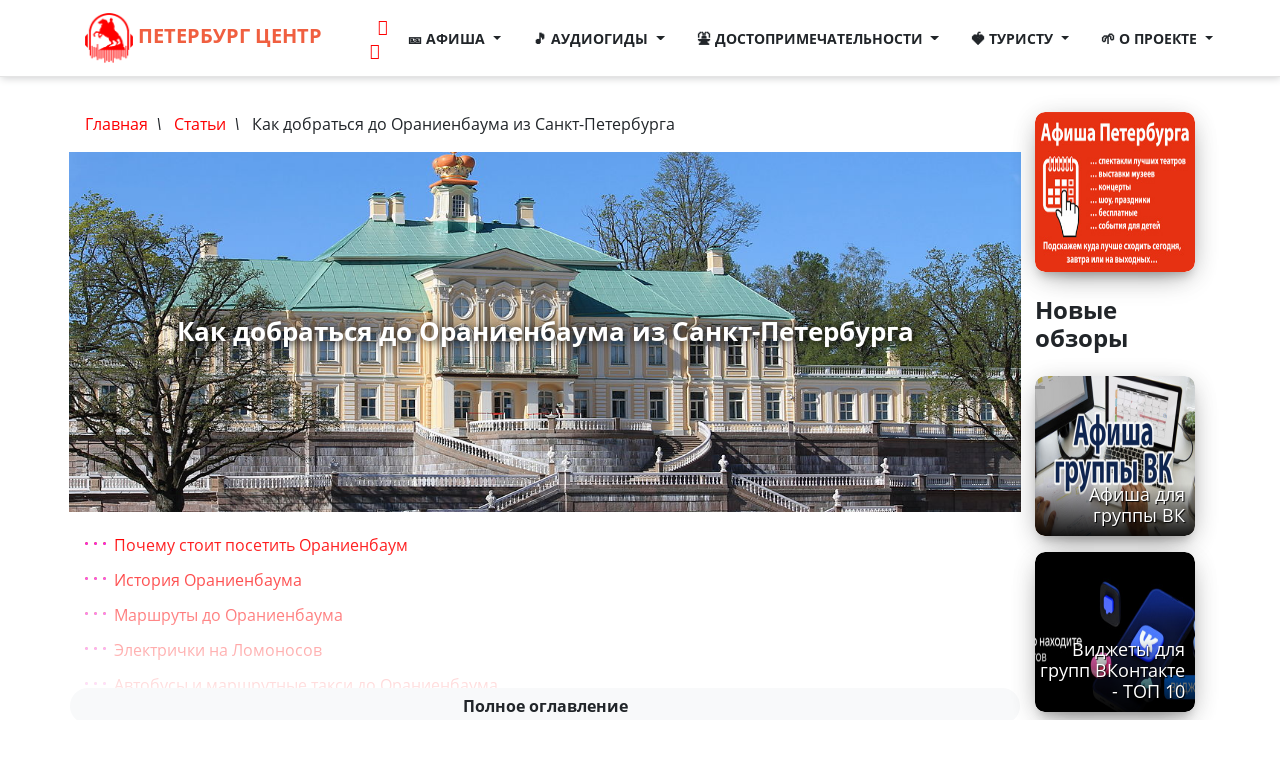

--- FILE ---
content_type: text/html
request_url: https://peterburg.center/ln/kak-dobratsya-do-oranienbauma-iz-sankt-peterburga.html
body_size: 20212
content:
<!doctype html>
<html lang="ru">
<head>
    <meta charset="utf-8">
    <meta http-equiv="X-UA-Compatible" content="IE=edge">
    <meta name="HandheldFriendly" content="true" />
	<meta name="viewport" content="width=device-width, minimum-scale=1.0, initial-scale=1.0, user-scalable=yes" />
	<meta name="MobileOptimized" content="width" />
    <meta name="theme-color" content="#e63112">
    <link rel="apple-touch-icon-precomposed" href="/images/apple-icon-152x152.png">
    <meta name="msapplication-TileImage" content="/images/apple-icon-144x144.png">
    <link rel="icon" href="/images/favicon-32x32.png" sizes="32x32">
	
	<title>Как добраться до Ораниенбаума из Санкт-Петербурга | Санкт-Петербург Центр</title>
	<meta property="og:title" content="Как добраться до Ораниенбаума из Санкт-Петербурга | Санкт-Петербург Центр" />
	<meta property="og:image" content="/images/peterburg_og_big_logo.png" />
	
		<!--[if IE]><![endif]-->
<meta http-equiv="Content-Type" content="text/html; charset=utf-8" />
<link rel="shortcut icon" href="https://peterburg.center/favicon.ico" type="image/vnd.microsoft.icon" />
<meta name="description" content="Туристов со всего мира привлекает не только Санкт-Петербург, но и его пригород. Северная столица России, безусловно, красавицы со множеством знаменитых и восхитительных достопримечательностей." />
<link rel="canonical" href="https://peterburg.center/ln/kak-dobratsya-do-oranienbauma-iz-sankt-peterburga.html" />

	
	<link rel="stylesheet preload prefetch" href="/themes/n/css/all.css?v35" as="style" type="text/css">
	<link href="/themes/n/css/all.css?v35" rel="stylesheet">
	
    
	<link rel="preload" href="/themes/n/vendor/font-awesome/fonts/fontawesome-webfont.woff2?v=4.7.0" as="font" type="font/woff2" crossorigin="anonymous">
	

	
</head>
<body class="html not-front not-logged-in one-sidebar sidebar-second page-node page-node- page-node-29807 node-type-new-articles"  id="page-top">


  <div id="main_container">
  
    <!-- Navigation -->
    <nav class="navbar navbar-expand-lg navbar-light fixed-top scrolled-up navbar-shrink" id="mainNav">
      <div class="container"><a class="navbar-brand js-scroll-trigger mr-0 mr-sm-1 mr-md-4" href="/"><img src="/images/logo_inv.png" height="50" width="48"> Петербург Центр</a>
		
		<div class="ml-0 ml-sm-2 ml-md-4">
	    <a class="mr-1 ml-md-2" href="https://t.me/joinchat/nBDqG8J5VhI1ODNi" target="_blank" rel="nofollow" title="Подпишитесь на наш Телеграм"><i class="fa fa-telegram" aria-hidden="true"></i></a>
        <a href="https://vk.com/peterburg.center" target="_blank" rel="nofollow" title="Подпишитесь на нашу группу ВК"><i class="fa fa-vk" aria-hidden="true"></i></a>
		</div>
		<button class="navbar-toggler navbar-toggler-right" type="button" data-toggle="collapse" data-target="#navbarResponsive" aria-controls="navbarResponsive" aria-expanded="false" aria-label="">
          <span class="navbar-toggler-icon"></span>
        </button>
        <div class="collapse navbar-collapse" id="navbarResponsive">
          <ul class="navbar-nav ml-auto">
			
			
			<li class="nav-item dropdown">
				<a class="nav-link dropdown-toggle" href="#" id="navbarDropdown" role="button" data-toggle="dropdown" aria-haspopup="true" aria-expanded="false">
				  🎫 Афиша
				</a>
				<div class="dropdown-menu" aria-labelledby="navbarDropdown">
						<a class="dropdown-item" href="/afisha" title="Ближайшие события в Санкт-Петербурге">🎫 Афиша</a>
						<a class="dropdown-item" href="/events-today" title="Афиша Санкт-Петербурга на сегодня">📅 Сегодня</a>
						<a class="dropdown-item" href="/events-tomorrow" title="Афиша Санкт-Петербурга на завтра">📅 Завтра</a>
						<a class="dropdown-item" href="/events-next-for-child" title="Афиша Санкт-Петербурга для детей">🧒 Детям</a>
						<a class="dropdown-item" href="/free-events" title="Бесплатные события Санкт-Петербурга">🆓 Бесплатные</a>
						<a class="dropdown-item" href="/events/spektakli" title="Спектакли в Санкт-Петербурге">💃 Спектакли</a>
						<a class="dropdown-item" href="/events/vystavki" title="Выставки в Санкт-Петербурге">🧗 Выставки</a>
						<a class="dropdown-item" href="/events/koncerty" title="Концерты в Санкт-Петербурге">👯‍ Концерты</a>
						<a class="dropdown-item" href="/events/festivali" title="Фестивали в Санкт-Петербурге">🕺 Фестивали</a>
						<a class="dropdown-item" href="/events/shou-predstavlenie" title="Представления в Санкт-Петербурге">👯‍ Представления</a>
				</div>
            </li>
			
			<li class="nav-item dropdown">
				<a class="nav-link dropdown-toggle" href="#" id="navbarDropdown" role="button" data-toggle="dropdown" aria-haspopup="true" aria-expanded="false">
				  🎵 Аудиогиды
				</a>
				<div class="dropdown-menu" aria-labelledby="navbarDropdown">
						<a class="dropdown-item" href="/audioguides" title="Аудиогид по Санкт-Петербургу">🎵 Все аудиогиды</a>
<!--a class="dropdown-item"  rel="noopener nofollow" href="https://play.google.com/store/apps/details?id=paid.peterburg.center&amp;utm_source=global_co&amp;utm_medium=prtnr&amp;utm_content=Mar2515&amp;utm_campaign=PartBadge&amp;pcampaignid=MKT-Other-global-all-co-prtnr-py-PartBadge-Mar2515-1" title="Аудиогид на Android">📱 Все аудиогиды на Android</a-->
						<a class="dropdown-item" href="/petropavlovka-audioguides" title="Аудиогид по Петропавловской крепости">🎵 Петропавловская крепость</a>
						<a class="dropdown-item" href="/ermitag-audioguides" title="Аудиогид по Эрмитажу">🎵 Эрмитаж</a>
						<a class="dropdown-item" href="/zimnii-dvorec-audioguides" title="Аудиогид по Зимнему дворцу">🎵 Зимний дворец</a>
						<a class="dropdown-item" href="/isaakievskii-sobor-audioguides" title="Аудиогид по Исаакиевскому собору">🎵 Исаакиевский собор</a>
						<a class="dropdown-item" href="/kazanskii-sobor-audioguides" title="Аудиогид по Казанскому собору">🎵 Казанский собор</a>
						<a class="dropdown-item" href="/spas-na-krovi-audioguides" title="Аудиогид по Спасу-на-Крови">🎵 Спас-на-Крови</a>
						<a class="dropdown-item" href="/letnii-sad-audioguides" title="Аудиогид по Летнему саду">🎵 Летний сад</a>
						
						<a class="dropdown-item" href="/petergof-audioguides" title="Аудиогид по Петергофу">🎵 Петергоф</a>
						<a class="dropdown-item" href="/carskoe-selo-audioguides" title="Аудиогид по Царскому селу">🎵 Царское село</a>
						<a class="dropdown-item" href="/pushkin-audioguides" title="Аудиогид по Пушкину">🎵 Пушкин</a>
						<a class="dropdown-item" href="/oranienbaum-audioguides" title="Аудиогид по Ораниенбауму">🎵 Ораниенбаум</a>
						<a class="dropdown-item" href="/gatchina-audioguides" title="Аудиогид по Гатчине">🎵 Гатчина</a>
				</div>
            </li>
			
			<li class="nav-item dropdown">
				<a class="nav-link dropdown-toggle" href="#" id="navbarDropdown" role="button" data-toggle="dropdown" aria-haspopup="true" aria-expanded="false">
				  ⛲ Достопримечательности
				</a>
				<div class="dropdown-menu" aria-labelledby="navbarDropdown">
					<a class="dropdown-item" href="/dostoprimechatelnocti"><i class="fa fa-fw">🏛</i> Достопримечательности</a>
					<a class="dropdown-item" href="/articles"><i class="fa fa-fw">🍭</i> Обзоры</a>
					<a class="dropdown-item" href="/routes" title="Маршруты"><i class="fa fa-fw">🗺</i> Маршруты</a>
					<a class="dropdown-item" href="/category/muzei" title="Музеи"><i class="fa fa-fw">🏰</i> Музеи</a>
					<a class="dropdown-item" href="/category/pamyatniki" title="Памятники"><i class="fa fa-fw">🗿</i> Памятники</a>
					<a class="dropdown-item" href="/category/sobory" title="Соборы"><i class="fa fa-fw">⛪</i> Соборы</a>
					<a class="dropdown-item" href="/category/parki-sady" title="Парки и сады"><i class="fa fa-fw">🏞</i> Парки и сады</a>
					<a class="dropdown-item" href="/category/mosty" title="Мосты"><i class="fa fa-fw">🌉</i> Мосты</a>
					<a class="dropdown-item" href="/category/kanaly" title="Реки и каналы"><i class="fa fa-fw">🌅</i> Реки и каналы</a>
					<a class="dropdown-item" href="/category/doma" title="Интересные дома"><i class="fa fa-fw">🏰</i> Интересные дома</a>
					<a class="dropdown-item" href="/category/fontany" title="Фонтаны"><i class="fa fa-fw">⛲</i> Фонтаны</a>
					<a class="dropdown-item" href="/on-the-map" title="Достопримечательности на карте"><i class="fa fa-fw">🗺</i> На карте</a>
				</div>
            </li>
			
			<li class="nav-item dropdown">
				<a class="nav-link dropdown-toggle" href="#" id="navbarDropdown" role="button" data-toggle="dropdown" aria-haspopup="true" aria-expanded="false">
				  🍓 Туристу
				</a>
				<div class="dropdown-menu" aria-labelledby="navbarDropdown">
					<a class="dropdown-item" href="/in/karta-peterburgskogo-metropolitena-i-rezhim-raboty-stanciy.html">🚇 Карта метро</a>
					<a class="dropdown-item" href="/ln/stoimost-proezda-v-sankt-peterburge.html">🎫 Стоимость проезда в метро</a>
					<a class="dropdown-item" href="/ln/grafik-razvodki-mostov-na-2021-god.html">🌉 График разводки мостов</a>
					<a class="dropdown-item" href="/museums">🏰 Список музеев с ценами, расписанием и льготами</a>
					<a class="dropdown-item" href="/in/dni-besplatnogo-poseshcheniya-muzeev-v-sankt-peterburge.html">🆓 Дни бесплатного посещения музеев</a>
					
					<a class="dropdown-item" href="/ln/putevoditel-po-sankt-peterburgu.html">🗺 Большой путеводитель по Петербургу</a>
					<a class="dropdown-item" href="/ln/kogda-luchshe-ehat-otdyhat-v-sankt-peterburg-tur-kalendar-na-vse-sezony.html">☀ Когда лучше ехать</a>
					<a class="dropdown-item" href="/story/layfhak-dlya-turistov-klimat-peterburga-i-interesnye-fakty-o-pogode-v-severnoy-stolice.html">🌤 Климат</a>
					<a class="dropdown-item" href="/story/kak-odevayutsya-v-peterburge-peterburgskiy-stil-chto-brat-s-soboy-luchshiy-sezon.html">🌂 Что взять в поездку</a>
					
					<a class="dropdown-item" href="/ln/krasivye-mesta-peterburga-top-20-luchshih-mest-dlya-poseshcheniya-turistam.html">🏰 ТОП-20 лучших достопримечательностей</a>
					
					<a class="dropdown-item" href="/ln/samye-populyarnye-peshehodnye-marshruty-po-sankt-peterburgu-i-prigorodam-pervye-1-3-dnya.html">🏞 Популярные маршруты на 1-3 дня</a>
					<a class="dropdown-item" href="/ln/marshrut-sankt-peterburg-za-1-den-uvidet-glavnoe.html">🏞 Маршрут на 1 день</a>
					<a class="dropdown-item" href="/ln/chto-posmotret-v-peterburge-za-3-dnya-samostoyatelno-2-y-den-marshrut-vtorogo-dnya.html">🏞 Маршрут на 2 день</a>
					<a class="dropdown-item" href="/ln/chto-posmotret-v-peterburge-za-3-dnya-samostoyatelno-3-y-den-marshrut-iii-dnya-petergof.html">🏞 Маршрут на 3 день</a>
					<a class="dropdown-item" href="/routes" title="Маршруты">🗺 Все маршруты</a>
					
					<a class="dropdown-item" href="/ln/gde-vkusno-sytno-nedorogo-poest-v-sankt-peterburge.html">🥙 Где вкусно, сытно, недорого поесть</a>
					<a class="dropdown-item" href="/ln/gde-interesno-i-vkusno-provesti-vremya-v-peterburge-i-lenoblasti-segodnya-i-zavtra.html">🍭 Где интересно и вкусно провести время</a>
					<a class="dropdown-item" href="/ln/shoping-marshrut-po-roskoshnomu-nevskomu-10-mest-dlya-shopinga-v-sankt-peterburge.html">🛍 Шопинг по Невскому</a>
					<a class="dropdown-item" href="/ln/top-10-torgovo-razvlekatelnyh-centrov-sankt-peterburga.html">🛍 TOP-10 торгово-развлекательных центров</a>
					
					<a class="dropdown-item" href="/ln/mnogokonfessionalnyy-sankt-peterburg-15-hramov-raznyh-religiy-v-severnoy-stolice.html">⛩ 15 храмов разных религий</a>
					<a class="dropdown-item" href="/ln/sobory-sankt-peterburga-svyatye-hramy-peterburga.html">⛪ Святые храмы Петербурга</a>
					
					<a class="dropdown-item" href="/pogoda_spb">☀ Погода в спб</a>
					
					
					<a class="dropdown-item" href="/tours/Санкт_Петербург-d" title="Туры в Санкт-Петербург">🚂 Туры в Санкт-Петербург</a>
					<a class="dropdown-item" href="/hotels" title="Бронирование гостиниц">🏨 Бронирование гостиниц в Петербурге</a>
					
					<a class="dropdown-item" href="/tours/Москва-d" title="Туры в Москву">🚂 Туры в Москву</a>
					
					
				</div>
            </li>
			
			
		<!--
			<li class="nav-item dropdown">
				<a class="nav-link dropdown-toggle" href="#" id="navbarDropdown" role="button" data-toggle="dropdown" aria-haspopup="true" aria-expanded="false">
				  🚄 Туры
				</a>
				<div class="dropdown-menu" aria-labelledby="navbarDropdown">
					<a class="dropdown-item" href="/tours/Санкт_Петербург-d" title="Туры в Санкт-Петербург">🚂 Туры в Санкт-Петербург</a>
					<a class="dropdown-item" href="/tours/Москва-d" title="Туры в Москву">🚂 Туры в Москву</a>
					<a class="dropdown-item" href="/hotels" title="Бронирование гостиниц">🏨 Бронирование гостиниц</a>
				</div>
            </li>
		-->
		
		<li class="nav-item dropdown">
        <a class="nav-link dropdown-toggle" href="#" id="navbarDropdown" role="button" data-toggle="dropdown" aria-haspopup="true" aria-expanded="false">
          🌱 О проекте
        </a>
        <div class="dropdown-menu" aria-labelledby="navbarDropdown">
				<a class="dropdown-item" href="/about" title="О проекте"><i class="fa fa-fw">🌱</i> О нас</a>
				<a class="dropdown-item" href="/frm/forma-obratnoy-svyazi" title="Контакты"><i class="fa fa-fw">📧</i> Контакты</a>
				<a class="dropdown-item" href="/reklama.html" title="Реклама"><i class="fa fa-fw">📈</i> Реклама</a>
				<a class="dropdown-item" href="/search-page" title="Поиск"><i class="fa fa-fw">🍳</i> Поиск</a>
				<!--<a class="dropdown-item" href="/partners" title="Партнеры">Партнеры</a>-->
		</div>
		</ul>



				
          </ul>
        </div>
      </div>
    </nav> 
	
	
		  		<div class="peterburg-content main-content" id="pagemain" role="main">
      <div class="container">
			            <!-- #messages-console -->
			            			            <!-- EOF: #messages-console -->
			            
			           
				<div class="row peterburg-more-section">
				
			                
													<div class="col-md-12 col-sm-12 col-lg-10">
									                
						
			                    <div id="main" class="clearfix">
								
			                        			                        <div id="breadcrumb" class="clearfix">
			                            <div id="breadcrumb-inside" class="clearfix">
			                            <ul class="breadcrumb1"><span><a class="" href="/">Главная</a></span><i>&nbsp; \ &nbsp;</i> <span><a class="" class="" href="/articles">Статьи</a></span><i>&nbsp; \ &nbsp;</i> <span>Как добраться до Ораниенбаума из Санкт-Петербурга</span></ul>			                            </div>
			                        </div>
			                        
<div id="content-wrapper">
					
	<div class="tabs">
		</div>
<a name="top"></a>
			                			                			                
  <div class="region region-content">
    <div id="block-system-main" class="block block-system">

    
  <div class="content">
    <article id="node-29807" class="node node-new-articles node-promoted clearfix">
	
    <header>
              </header>
  
<div class="main-image--paralax mb-2" style="background-image: url(https://peterburg.center/sites/default/files/menshikov_palace_oranienbaum.jpg);">
<div class="main-image--caption">
    <h1 class="main-image--border">Как добраться до Ораниенбаума из Санкт-Петербурга</h1>
  </div>
</div>
  			
<div class="row">
	<div class="col-md-12 oglavlenie collapsed">
		<ul id="toc" data-toc=".node-new-articles" data-toc-headings="h2,h3"></ul>
	</div>
	<button class="btn btn-light btn-block oglavlenie_more_link" type="button"></button>
</div>

      
  <div class="content">
    <div class="field field-name-field-sub-text1 field-type-text-long field-label-hidden">
    <div class="field-items">
          <div class="field-item even"><p>Туристов со всего мира привлекает не только Санкт-Петербург, но и его пригород. Северная столица России, безусловно, красавицы со множеством знаменитых и восхитительных достопримечательностей. Но не меньше последних можно встретить в её окрестностях.  </p>
<p>Одним из ярких мест, которое стоит посетить в пригороде Петербурга, является Государственный музей-заповедник Ораниенбаум — дворцово-парковый ансамбль, который находится на территории города Ломоносова. Кстати, до 1948 год город носил имя — Ораниенбаум.</p>
<p>Государственный музей-заповедник и дворцово-парковый ансамбль Ораниенбаум входит в состав памятника Всемирного наследия "Исторический центр Санкт-Петербурга и связанные с ним комплексы памятников". С 2007 года дворцы и парки Ораниенбаума относятся к ГМЗ "Петергоф".</p>
</div>
      </div>
</div><br>
	<div class="image-center mb-3">
		<a href="https://peterburg.center/sites/default/files/menshikov_palace_oranienbaum.jpg" title="Большой Меншиковский дворец в Ораниенбауме. Автор фото: Chezenatiko (Wikimedia Commons)" class="colorbox" rel="gallery-node-29807"><img class="img-fluid" loading="lazy" src="https://peterburg.center/sites/default/files/styles/long_image/public/menshikov_palace_oranienbaum.jpg?itok=Nf_oDdh1" width="800" height="533" alt="Большой Меншиковский дворец в Ораниенбауме. Автор фото: Chezenatiko (Wikimedia Commons)" title="" /><div class="fotorama__caption"><div class="fotorama__caption__wrap">Большой Меншиковский дворец в Ораниенбауме. Автор фото: Chezenatiko (Wikimedia Commons)</div></div></a>		</div>
	
<div class="field-collection-container clearfix"><div class="field field-name-field-blocks field-type-field-collection field-label-hidden"><div class="field-items"><div class="field-item even"><div class="field-collection-view clearfix view-mode-full"><div class="entity entity-field-collection-item field-collection-item-field-blocks clearfix">
  <div class="content">
    <div class="field field-name-field-sub-title1 field-type-text field-label-hidden"><div class="field-items"><div class="field-item even"><h2>Почему стоит посетить Ораниенбаум</h2>
</div></div></div><div class="field field-name-field-sub-text1 field-type-text-long field-label-hidden">
    <div class="field-items">
          <div class="field-item even"><p>Ораниенбаум расположился на южном живописном берегу Финского залива. Сама по себе прогулка по этим местам уже приятна и полезна для здоровья. В Ломоносове есть морской порт.</p>
<p>Государственный музей-заповедник — это ценнейший уникальный памятник русской культуры и искусства XVIII века. Ораниенбаумскому художественному комплексу, созданному вдохновенным трудом крупнейших зодчих, живописцев, мастеров декоративно-прикладного искусства и талантливых умельцев XVII столетия, принадлежит совершенно особое место в истории русской и мировой культуры. Ораниенбаум включен в список памятников культуры ЮНЕСКО.</p>
<p>В дворцово-парковый комплекс Ораниенбаума входят 3 ансамбля: Большого дворца, Петерштадт и Собственная дача с ее главными постройками — Китайским дворцом и павильоном Катальной горки. В них ярко отражена архитектура барокко начала XVIII века и классицизма 60-70-х годов XVIII века.</p>
<p>Стоит заметить, ещё по какой причине стоит посетить Ораниенбаум, по той самой, что это единственный из пригородов Санкт-Петербурга, который в годы Великой Отечественной войны не катастрофически подвергся разрушению фашистскими захватчиками. Поврежденные, но не разрушенные в годы войны, дворцы-музеи и парки города Ломоносова сохранили во всей своей достоверности и неповторимости декоративное убранство XVIII века. Поэтому они представляют собою огромную художественную ценность как подлинные архитектурные памятники, знакомящие петербуржцев и гостей города с историей и искусством прошлого.</p>
</div>
      </div>
</div><br>
	<div class="image-center mb-3">
		<a href="https://peterburg.center/sites/default/files/chinese_palace_in_oranienbaum_0.jpg" title="Китайский дворец в парке Ораниенбаума. Автор фото: Florstein (WikiPhotoSpace)" class="colorbox" rel="gallery-field_collection_item-3096"><img class="img-w100" loading="lazy" src="https://peterburg.center/sites/default/files/chinese_palace_in_oranienbaum_0.jpg" width="1280" height="848" alt="Китайский дворец в парке Ораниенбаума. Автор фото: Florstein (WikiPhotoSpace)" title="Китайский дворец в парке Ораниенбаума. Автор фото: Florstein (WikiPhotoSpace)" /><div class="fotorama__caption"><div class="fotorama__caption__wrap">Китайский дворец в парке Ораниенбаума. Автор фото: Florstein (WikiPhotoSpace)</div></div></a>		</div>
	
  </div>
</div>
</div></div><div class="field-item odd"><div class="field-collection-view clearfix view-mode-full"><div class="entity entity-field-collection-item field-collection-item-field-blocks clearfix">
  <div class="content">
    <div class="field field-name-field-sub-title1 field-type-text field-label-hidden"><div class="field-items"><div class="field-item even"><h2>История Ораниенбаума</h2>
</div></div></div><div class="field field-name-field-sub-text1 field-type-text-long field-label-hidden">
    <div class="field-items">
          <div class="field-item even"><p>Изначально прилегающий к мызе Теирис участок земли, на котором сейчас расположен Ломоносов, Петр I подарил своему соратнику и близкому сподвижнику — великому князю А. Д. Меньшикову. Государственный муж сразу в 1711 году начал близ места впадения реки Караста в залив строительство большой усадьбы с дворцом, названной впоследствии "Ораниенбаумом", что в переводе означает "померанцевое" или "апельсиновое дерево", ставшее главным изображением на гербе города.</p>
<p>В 1727 году Ораниенбаум был передан в ведомство Канцелярии от строений, а в 1737 году — Адмиралтейств-коллегии для устройства в нём морского госпиталя. В 1743—1762 годах Ораниенбаум служит резиденцией великого князя Петра Федоровича, будущего императора Петра III.  Специально для царского наследника возводят на территории Верхнего парка "потешную" крепость — Петерштадт.</p>
<p>С этих пор вокруг дворцовой усадьбы создается поселение, получившее в 1780 году статус уездного города. После свержения с престола Петра III в Ораниенбауме для императрицы Екатерины II в Верхнем парке возводится Собственная дача. Её строения являются единственными в России примерами архитектурного стиля рококо. </p>
<p>С 1796 года Ораниенбаумом владеет будущий император — Александр I, с 1831 года — его брат великий князь — Михаил Павлович, позже его супруга — Елена Павловна, после смерти последней — их наследники. Перед революцией последними владельцами Ораниенбаума были герцоги — Мекленбург-Стрелицкие, Георгий Георгиевич, похороненный на территории парка, и его младший брат Михаил Георгиевич. </p>
<p>В 1918 году дворец Петра III и Большой Меншиковский дворец перешёл в ведение Лесного техникума. В 1922 году в Китайском дворце открывали музей. Во время Великой Отечественной войны Ораниенбаум пострадал в значительно меньшей степени, чем другие пригороды Санкт-Петербурга. Объяснением этому служит мощная оборона на так называемом "Ораниенбаумском плацдарме". В 1948 году Ораниенбаум был переименован в Ломоносов.</p>
<p>В 1946 году музей-заповедник был слегка поправлен. Но тщательного ремонта и ухода, в принципе, за все послевоенные годы особо не наблюдалось. Со временем ансамбль пришёл в запустение. Его капитальной реставрацией занялись лишь в конце 1990-х годов. В настоящее время она продолжается. Всё же дворцово-парковый ансамбль Ораниенбаум заслуживает огромнейшего внимания, он уникален тем, что он сохранил свою историческую подлинность.</p>
<p>Ораниенбаум в городе Ломоносов находится в 40 км к западу от Санкт-Петербурга. И, если у вас появилось желание посетить это край прекрасных дворцов и парков, то мы вам подскажем, как туда добраться. </p>
</div>
      </div>
</div><br>
	<div class="image-center mb-3">
		<a href="https://peterburg.center/sites/default/files/oranienbaum_station_old_1.jpg" title="Вокзал Ораниенбаум до революции 1917 года. Автор фото: неизвестен (Wikimedia Commons)" class="colorbox" rel="gallery-field_collection_item-3097"><img class="img-w100" loading="lazy" src="https://peterburg.center/sites/default/files/oranienbaum_station_old_1.jpg" width="750" height="437" alt="Вокзал Ораниенбаум до революции 1917 года. Автор фото: неизвестен (Wikimedia Commons)" title="Вокзал Ораниенбаум до революции 1917 года. Автор фото: неизвестен (Wikimedia Commons)" /><div class="fotorama__caption"><div class="fotorama__caption__wrap">Вокзал Ораниенбаум до революции 1917 года. Автор фото: неизвестен (Wikimedia Commons)</div></div></a>		</div>
	
  </div>
</div>
</div></div><div class="field-item even"><div class="field-collection-view clearfix view-mode-full"><div class="entity entity-field-collection-item field-collection-item-field-blocks clearfix">
  <div class="content">
    <div class="field field-name-field-sub-title1 field-type-text field-label-hidden"><div class="field-items"><div class="field-item even"><h2>Маршруты до Ораниенбаума</h2>
</div></div></div><div class="field field-name-field-sub-text1 field-type-text-long field-label-hidden">
    <div class="field-items">
          <div class="field-item even"><p>Исторический и архитектурный музей с дворцово-парковым ансамблем Ораниенбаум, как было сказано выше, находится не в такой уж большой удаленности от Санкт-Петербурга — всего в 40 км. Но чтобы в него попасть, нужно добраться до города Ломоносов, где он располагается. Туда доехать можно разными способами</p>
<ul>
<li>ж/д транспортом, электричками</li>
<li>на социальном (городском) автобусе или коммерческом маршрутном такси,</li>
<li>личным авто или арендованной машине, на такси.</li>
</ul>
<p>Пассажирское движение посредством железной дороги осуществляется с Балтийского вокзала в Санкт-Петербурге. В городе Ломоносов есть станции Октябрьской железной дороги Ораниенбаум I, Ораниенбаум II и платформы Мартышкино и Кронштадтская. Колония.</p>
<p>Курсирует социальные автобусы и марщрутные такси, соединяющие Ломоносов со станциями метро в Санкт-Петербурге: "Автово", "Балтийская", "Проспект Ветеранов", "Ленинский проспект", а также с Кронштадтом, Петергофом, Стрельной, Красносельским и Кировским районами Санкт-Петербурга.</p>
<p>Маршруты экспресс-автобуса связывают Ломоносов с Санкт-Петербургом от станции метро "Автово", через город проходит коммерческий маршрут Санкт-Петербург — Сосновый Бор. Некоторые пригородные маршрутные такси осуществляют движение между Ломоносовым и другими населёнными пунктами Ломоносовского района Ленинградской области.</p>
<p>Через Дворцовый проспект Ломоносова проходит автодорога Санкт-Петербург — Сосновый Бор — Ручьи. Кольцевая автодорога проходит в нескольких километрах южнее Ломоносова, за кладбищем "Илики", и связана с дорожной сетью города через развязки с Ораниенбаумским проспектом на юге города и Краснофлотским шоссе в районе железнодорожной станции "Бронка" и дамбы.</p>
<p>На севере Ломоносова располагается морской порт, однако сегодня по воде добраться из Санкт-Петербурга до Ораниенбаума пока не представляется возможным. Раньше курсировал паром Санкт-Петербург — Кронштадт — Ломоносов. Сейчас осуществляется пассажирское паромное сообщение с Кронштадтом, ходит паром из Кронштадта в Ломоносов, и обратно. На будущее существуют планы относительно расширения порта и пассажирского сообщения между городами. В настоящее время ведётся строительство нового терминала.</p>
</div>
      </div>
</div><br>
	<div class="image-center mb-3">
		<a href="https://peterburg.center/sites/default/files/lomonosovs_city_gate_0.jpg" title="Городские ворота. Автор фото: User:Stassats (Wikimedia Commons)" class="colorbox" rel="gallery-field_collection_item-3098"><img class="img-w100" loading="lazy" src="https://peterburg.center/sites/default/files/lomonosovs_city_gate_0.jpg" width="1280" height="960" alt="Городские ворота. Автор фото: User:Stassats (Wikimedia Commons)" title="Городские ворота. Автор фото: User:Stassats (Wikimedia Commons)" /><div class="fotorama__caption"><div class="fotorama__caption__wrap">Городские ворота. Автор фото: User:Stassats (Wikimedia Commons)</div></div></a>		</div>
	
  </div>
</div>
</div></div><div class="field-item odd"><div class="field-collection-view clearfix view-mode-full"><div class="entity entity-field-collection-item field-collection-item-field-blocks clearfix">
  <div class="content">
    <div class="field field-name-field-sub-title1 field-type-text field-label-hidden"><div class="field-items"><div class="field-item even"><h2>Электрички на Ломоносов</h2>
</div></div></div><div class="field field-name-field-sub-text1 field-type-text-long field-label-hidden">
    <div class="field-items">
          <div class="field-item even"><p>Самый простой, недорогой и надёжный способ добраться до Ломоносова — на электричке от Балтийского вокзала. Он находится в центре Санкт Петербурга — станция метро "Балтийская". Необходимо доехать на электричке до станции "Ораниенбаум-1".</p>
<p>До Ораниенбаума идут все электрички по направлениям: Калище, Гатчина-Балтийская, Строганово, Луга-1 с интервалом движения — от 20 минут до 1 часа. Время в пути — в среднем 55 - 60 минут. Стоимость проезда от Балтийского вокзала до Ораниенбаума — 81 руб.  </p>
<p>Затем от привокзальной площади на станции "Ораниенбаум-I" до ближайшего входа в парк Ораниенбаума на Дворцовом проспекте проще всего прогуляться пешком, что займёт несколько минут. Нужно идти по улице Петербургской, затем по Дворцовому проспекту. Жители Ломоносова всегда рады гостям и охотно подскажут, если что. </p>
</div>
      </div>
</div><br>
	<div class="image-center mb-3">
		<a href="https://peterburg.center/sites/default/files/dt1_na_baltiyskom_vokzale_0.jpg" title="Дизель-электропоезд ДТ1 на Балтийском вокзале. Автор фото: Florstein (WikiPhotoSpace)" class="colorbox" rel="gallery-field_collection_item-3099"><img class="img-w100" loading="lazy" src="https://peterburg.center/sites/default/files/dt1_na_baltiyskom_vokzale_0.jpg" width="1024" height="768" alt="Дизель-электропоезд ДТ1 на Балтийском вокзале. Автор фото: Florstein (WikiPhotoSpace)" title="Дизель-электропоезд ДТ1 на Балтийском вокзале. Автор фото: Florstein (WikiPhotoSpace)" /><div class="fotorama__caption"><div class="fotorama__caption__wrap">Дизель-электропоезд ДТ1 на Балтийском вокзале. Автор фото: Florstein (WikiPhotoSpace)</div></div></a>		</div>
	
  </div>
</div>
</div></div><div class="field-item even"><div class="field-collection-view clearfix view-mode-full"><div class="entity entity-field-collection-item field-collection-item-field-blocks clearfix">
  <div class="content">
    <div class="field field-name-field-sub-title1 field-type-text field-label-hidden"><div class="field-items"><div class="field-item even"><h2>Автобусы и маршрутные такси до Ораниенбаума</h2>
</div></div></div><div class="field field-name-field-sub-text1 field-type-text-long field-label-hidden">
    <div class="field-items">
          <div class="field-item even"><p>До города Ломоносова из Санкт Петербурга можно доехать на автобусах и маршрутных такси, которые отправляются от станций метро "Балтийская", "Автово", "Проспект Ветеранов", "Ленинский проспект".</p>
<h3>От станции метро "Балтийская"</h3>
<ul>
<li><strong>Маршрутное такси: Т-404</strong>. Не доезжает до вокзала Ломоносова и парка "Ораниенбаума". Нужно ехать маршруткой № 404 и выходить на конечной остановке. До ближайшего входа в парк — около 1 километра, дальше идти по Александровской улице. Честно говоря, не самый удобный вариант. Помимо прогулки по месту, у маршрутки № К-404 самый долгий маршрут, он следует 1 час, ехать приходится из самого центра города, при этом, не считая возможных пробок.</li>
</ul>
<h3>От станции метро "Автово"</h3>
<ul>
<li>У метро Автово остановка находится на противоположной стороне проспекта Стачек, для этого необходимо выйти из метро и перейти по подземному переходу.</li>
<li><strong>Социальный автобус: № 200</strong>. Действует городской проездной билет и единый тариф на проезд в наземном автотранспорте города Санкт-Петербурга.</li>
<li><strong>Маршрутное такси: Т-300, Т-424А</strong>. Маршрутка № 300 делает самую близкую к парку остановку и самый короткий маршрут по городу. Следуя маршруткой № 424-А, выходить нужно на остановке у Дворцового проспекта.</li>
<li>Маршруты №№ 200 и 300 маршруты заканчиваются на Привокзальной площади Ломоносова. 424А проходит через Старый Петергоф и останавливается в центре Ломоносова.</li>
<li><strong>Экспресс-автобус</strong>: Автово-Ломоносов, Ломоносов-Автово (по К.А.Д.)</li>
</ul>
<h3>От станции метро "Проспект Ветеранов"</h3>
<ul>
<li><strong>Маршрутное такси: Т-343</strong>, остановка на Дворцовом проспекте.</li>
</ul>
<h3>От станции метро "Ленинский проспект"</h3>
<ul>
<li><strong>Маршрутное такси: Т-696</strong></li>
</ul>
<p>Все маршрутные такси, следующие в Ломоносов из Санкт-Петербурга, проезжают через Стрельну и Петергоф. На них таблички — Ломоносов, Стрельна, Петергоф, фонтаны, и т.д. И всегда можно спросить у водителя.</p>
<p>Стоимость проезда в маршрутках до Ломоносова из Санкт-Петербурга — в пределах 70 рублей, время в пути: 50 минут — 1 час, интервал движения: 15 — 20 минут.</p>
</div>
      </div>
</div><br>
	<div class="image-center mb-3">
		<a href="https://peterburg.center/sites/default/files/marshrutki_ot_avtovo_1.jpg" title="Маршрут. такси от ст. м. &quot;Балтийская&quot;, &quot;Автово&quot;" class="colorbox" rel="gallery-field_collection_item-3100"><img class="img-w100" loading="lazy" src="https://peterburg.center/sites/default/files/marshrutki_ot_avtovo_1.jpg" width="999" height="703" alt="Маршрут. такси от ст. м. &quot;Балтийская&quot;, &quot;Автово&quot;" title="Маршрут. такси от ст. м. &quot;Балтийская&quot;, &quot;Автово&quot;" /><div class="fotorama__caption"><div class="fotorama__caption__wrap">Маршрут. такси от ст. м. &quot;Балтийская&quot;, &quot;Автово&quot;</div></div></a>		</div>
	
  </div>
</div>
</div></div><div class="field-item odd"><div class="field-collection-view clearfix view-mode-full"><div class="entity entity-field-collection-item field-collection-item-field-blocks clearfix">
  <div class="content">
    <div class="field field-name-field-sub-title1 field-type-text field-label-hidden"><div class="field-items"><div class="field-item even"><h2>Авто и такси на Ломоносов до Ораниенбаума</h2>
</div></div></div><div class="field field-name-field-sub-text1 field-type-text-long field-label-hidden">
    <div class="field-items">
          <div class="field-item even"><p>Если вы хотите проехаться на частном или арендованном автомобиле самостоятельно, то в Ломоносов или Ораниенбаум из Санкт-Петербурга лучше выезжать от проспекта Стачек и ехать по нему, не сворачивая. Поступательно проспект переходит в Петергофское шоссе. Дальше следовать по Петергофскому шоссе. Далее выезжаете на Ораниенбаумское шоссе и Дворцовый проспект.</p>
<p>Также можно ехать по Кольцевой автодороге (К.А.Д.) со съездом на Ораниенбаумский проспект или Краснофлотское шоссе. В Ораниенбауме с обратной стороны парка располагается небольшая бесплатная автомобильная парковка. Обычно, места на ней всем хватает.</p>
<p>Безусловно, максимальный комфорт обеспечивают такси таксомоторных компаний Санкт-Петербурга или Петергофа, причем за приемлемую плату. При этом можно попасть в Ломоносов и Ораниенбаум за 15-20-30 минут, в зависимости от выбора дороги и интенсивности движения на ней, от времени суток, пробок в часы пик. </p>
</div>
      </div>
</div><br>
	<div class="image-center mb-3">
		<a href="https://peterburg.center/sites/default/files/archangel_michael_cathedral_in_oranienbaum_0.jpg" title="Собор Архангела Михаила в городе Ломоносове. Автор фото: Florstein (WikiPhotoSpace)" class="colorbox" rel="gallery-field_collection_item-3101"><img class="img-w100" loading="lazy" src="https://peterburg.center/sites/default/files/archangel_michael_cathedral_in_oranienbaum_0.jpg" width="1280" height="843" alt="Собор Архангела Михаила в городе Ломоносове. Автор фото: Florstein (WikiPhotoSpace)" title="Собор Архангела Михаила в городе Ломоносове. Автор фото: Florstein (WikiPhotoSpace)" /><div class="fotorama__caption"><div class="fotorama__caption__wrap">Собор Архангела Михаила в городе Ломоносове. Автор фото: Florstein (WikiPhotoSpace)</div></div></a>		</div>
	
  </div>
</div>
</div></div><div class="field-item even"><div class="field-collection-view clearfix view-mode-full field-collection-view-final"><div class="entity entity-field-collection-item field-collection-item-field-blocks clearfix">
  <div class="content">
    <div class="field field-name-field-sub-title1 field-type-text field-label-hidden"><div class="field-items"><div class="field-item even"><h2>Что посмотреть в Ораниенбауме</h2>
</div></div></div><div class="field field-name-field-sub-text1 field-type-text-long field-label-hidden">
    <div class="field-items">
          <div class="field-item even"><p>Старейшее и, пожалуй, главное строение дворцово-паркового ансамбля Ораниенбаума, ради которого многие приезжают в Ломоносов, это Большой Меншиковский дворец. Логично, ведь с него вырос весь Музей-заповедник. Дворец был возведён по проекту архитекторов Ф. Фонтана и И. Г. Шедель в 1710—1727 годах.</p>
<p>Дворец расположен на краю естественной возвышенности и делит парк Ораниенбаума на 2 части — регулярный Нижний сад и пейзажный Верхний парк. Верхний парк, в свою очередь, делится тоже на 2 части — Петровский парк, на его территории была обустроена потешная крепость — Петерштадт, и находится ансамбль Собственной дачи, в который входят такие достопримечательности, как павильон Катальной горки и Китайский дворец.</p>
<ul>
<li>Больше подробностей в <a href="http://peterburg.center/oranienbaum-audioguides">Аудиогиде по Ораниенбауму</a></li>
</ul>
<h5>Композицию паркового ансамбля составляют следующие места для прогулок:</h5>
<ul>
<li>Нижний сад</li>
<li>Верхний парк</li>
<li>Нижний пруд</li>
<li>Красный (Верхний) пруд</li>
<li>Карпин пруд</li>
<li>Китайский пруд</li>
<li>П-образный пруд</li>
<li>Морской канал</li>
</ul>
<h5>Основные места посещения туристов в Музее-заповеднике Ораниенбаума (в их композиционной последовательности): </h5>
<ol>
<li>Большой (Меншиковский) дворец (1711—1727 гг., Ф. Фонтана, И. Г. Шедель, И. Браунштейн)</li>
<li>Картинный дом (1710-е — 1730-е гг., либо 1752—1754 гг.)</li>
<li>Нижние дома (1710-е — 1720-е гг., либо 1749—1751 гг.)</li>
<li>Ворота крепости Петерштадт (1757 г., А. Ринальди)</li>
<li>Дворец Петра III (1758—1762 гг., А. Ринальди)</li>
<li>Каменное зало (1749—1751 гг., предположительно Б. Растрелли)</li>
<li>Кавалерский корпус (1767 г., А. Ринальди)</li>
<li>Китайский дворец (1762—1768 гг., А. Ринальди)</li>
<li>Павильон Катальной горки (1762—1774 гг., А. Ринальди)</li>
<li>Павильон "Китайская кухня" (1852—1853 гг., Л. Бонштедт)</li>
<li>Пергола (1870-е гг.)</li>
</ol>
<h6>Все подробности в аудиогидах:</h6>
<ul>
<li><a href="http://peterburg.center/maps/lomonosov-muzey-zapovednik-oranienbaum.html">Ломоносов. Музей-заповедник "Ораниенбаум"</a></li>
<li><a href="http://peterburg.center/maps/oranienbaum-bolshoy-menshikovskiy-dvorec.html">Ораниенбаум. Большой Меншиковский дворец</a></li>
<li><a href="http://peterburg.center/maps/oranienbaum-cerkovnyy-pavilon-bolshogo-menshikovskogo-dvorca.html">Ораниенбаум. Церковный павильон Большого Меншиковского дворца</a></li>
<li><a href="http://peterburg.center/maps/oranienbaum-yaponskiy-pavilon-bolshogo-menshikovskogo-dvorca.html">Ораниенбаум. Японский павильон Большого Меншиковского дворца</a></li>
<li><a href="http://peterburg.center/maps/oranienbaum-pamyatnyy-znak-v-chest-menshikova.html">Ораниенбаум. Памятный знак в честь Меншикова</a></li>
<li><a href="http://peterburg.center/maps/oranienbaum-nizhniy-sad.html">Ораниенбаум. Нижний сад</a></li>
<li><a href="http://peterburg.center/maps/oranienbaum-kartinnyy-dom.html">Ораниенбаум. Картинный дом</a></li>
<li><a href="http://peterburg.center/maps/oranienbaum-nizhnie-doma.html">Ораниенбаум. Нижние дома</a></li>
<li><a href="http://peterburg.center/maps/oranienbaum-nizhniy-prud.html">Ораниенбаум. Нижний пруд</a></li>
<li>Ансамбль Петерштадта. <a href="http://peterburg.center/maps/oranienbaum-vezdnye-pochetnye-vorota.html">Ораниенбаум. Въездные Почетные ворота</a></li>
<li>Ансамбль Петерштадта. <a href="http://peterburg.center/maps/oranienbaum-dvorec-petra-iii.html">Ораниенбаум. Дворец Петра III</a></li>
<li><a href="http://peterburg.center/maps/oranienbaum-verhniy-park.html">Ораниенбаум. Верхний парк</a></li>
<li>Верхний парк. <a href="http://peterburg.center/maps/oranienbaum-kamennoe-zalo.html">Ораниенбаум. Каменное зало</a></li>
<li>Верхний парк. <a href="http://peterburg.center/maps/oranienbaum-kavalerskiy-korpus.html">Ораниенбаум. Кавалерский корпус</a></li>
<li>Ансамбль Собственной дачи. <a href="http://peterburg.center/maps/oranienbaum-kitayskiy-dvorec.html">Ораниенбаум. Китайский дворец</a></li>
<li>Ансамбль Собственной дачи. <a href="http://peterburg.center/maps/oranienbaum-pavilon-katalnaya-gorka.html">Ораниенбаум. Павильон "Катальная горка"</a></li>
<li>Верхний парк. <a href="http://peterburg.center/maps/oranienbaum-pavilon-kitayskaya-kuhnya.html">Ораниенбаум. Павильон "Китайская кухня"</a></li>
<li><a href="http://peterburg.center/maps/oranienbaum-petrovskiy-most.html">Ораниенбаум. Петровский мост</a></li>
<li><a href="http://peterburg.center/maps/oranienbaum-kitayskiy-prud.html">Ораниенбаум. Китайский пруд</a></li>
<li><a href="http://peterburg.center/maps/oranienbaum-serebryanye-kladovye.html">Ораниенбаум. Серебряные кладовые</a></li>
<li><a href="http://peterburg.center/maps/oranienbaum-lednik.html">Ораниенбаум. Ледник</a></li>
<li><a href="http://peterburg.center/maps/oranienbaum-russkaya-izba.html">Ораниенбаум. Русская изба</a></li>
<li><a href="http://peterburg.center/maps/oranienbaum-zverinec.html">Ораниенбаум. Зверинец</a></li>
<li><a href="http://peterburg.center/maps/oranienbaumkompleks-dvorcovoy-elektrostancii.html">Ораниенбаум. Комплекс дворцовой электростанции</a></li>
</ul>
</div>
      </div>
</div><br>
	<div class="fotorama" data-width="100%" data-ratio="800/600" data-maxheight="600" data-allowfullscreen="native" data-autoplay="3000" data-nav="thumbs">
					<a href="https://peterburg.center/sites/default/files/peter_iii_palace_in_oranienbaum_1.jpg" title="Дворец Петра III в парке Ораниенбаума. Автор фото: Florstein (WikiPhotoSpace)" class="colorbox" rel="gallery-field_collection_item-3102"><img data-caption="Дворец Петра III в парке Ораниенбаума. Автор фото: Florstein (WikiPhotoSpace)" loading="lazy" src="https://peterburg.center/sites/default/files/peter_iii_palace_in_oranienbaum_1.jpg" width="1280" height="848" alt="Дворец Петра III в парке Ораниенбаума. Автор фото: Florstein (WikiPhotoSpace)" title="" /></a>					<a href="https://peterburg.center/sites/default/files/lower_garden_of_oranienbaum_03_0.jpg" title="Нижний сад Ораниенбаумского парка. Автор фото: Florstein (WikiPhotoSpace)" class="colorbox" rel="gallery-field_collection_item-3102"><img data-caption="Нижний сад Ораниенбаумского парка. Автор фото: Florstein (WikiPhotoSpace)" loading="lazy" src="https://peterburg.center/sites/default/files/lower_garden_of_oranienbaum_03_0.jpg" width="1280" height="848" alt="Нижний сад Ораниенбаумского парка. Автор фото: Florstein (WikiPhotoSpace)" title="" /></a>					<a href="https://peterburg.center/sites/default/files/hall_of_stone_in_oranienbaum_park.jpg" title="Павильон &quot;Каменное зало&quot; в парке Ораниенбаума. Автор фото: Florstein (WikiPhotoSpace)" class="colorbox" rel="gallery-field_collection_item-3102"><img data-caption="Павильон &quot;Каменное зало&quot; в парке Ораниенбаума. Автор фото: Florstein (WikiPhotoSpace)" loading="lazy" src="https://peterburg.center/sites/default/files/hall_of_stone_in_oranienbaum_park.jpg" width="1280" height="847" alt="Павильон &quot;Каменное зало&quot; в парке Ораниенбаума. Автор фото: Florstein (WikiPhotoSpace)" title="" /></a>					<a href="https://peterburg.center/sites/default/files/apollo_belvedere_sculpture_in_oranienbaum.jpg" title="Скульптура &quot;Аполлон Бельведерский&quot; в Ораниенбаумском парке. Автор фото: Florstein (WikiPhotoSpace)" class="colorbox" rel="gallery-field_collection_item-3102"><img data-caption="Скульптура &quot;Аполлон Бельведерский&quot; в Ораниенбаумском парке. Автор фото: Florstein (WikiPhotoSpace)" loading="lazy" src="https://peterburg.center/sites/default/files/apollo_belvedere_sculpture_in_oranienbaum.jpg" width="800" height="530" alt="Скульптура &quot;Аполлон Бельведерский&quot; в Ораниенбаумском парке. Автор фото: Florstein (WikiPhotoSpace)" title="" /></a>					<a href="https://peterburg.center/sites/default/files/sledging_hill_meadow_in_oranienbaum_02.jpg" title="Павильон Катальной горки в парке Ораниенбаума. Автор фото: Florstein (WikiPhotoSpace)" class="colorbox" rel="gallery-field_collection_item-3102"><img data-caption="Павильон Катальной горки в парке Ораниенбаума. Автор фото: Florstein (WikiPhotoSpace)" loading="lazy" src="https://peterburg.center/sites/default/files/sledging_hill_meadow_in_oranienbaum_02.jpg" width="1280" height="848" alt="Павильон Катальной горки в парке Ораниенбаума. Автор фото: Florstein (WikiPhotoSpace)" title="" /></a>					<a href="https://peterburg.center/sites/default/files/venus_de_medici_sculpture_in_oranienbaum.jpg" title="Скульптура &quot;Венера Медицейская&quot; в Ораниенбаумском парке. Автор фото: Florstein (WikiPhotoSpace)" class="colorbox" rel="gallery-field_collection_item-3102"><img data-caption="Скульптура &quot;Венера Медицейская&quot; в Ораниенбаумском парке. Автор фото: Florstein (WikiPhotoSpace)" loading="lazy" src="https://peterburg.center/sites/default/files/venus_de_medici_sculpture_in_oranienbaum.jpg" width="1280" height="848" alt="Скульптура &quot;Венера Медицейская&quot; в Ораниенбаумском парке. Автор фото: Florstein (WikiPhotoSpace)" title="" /></a>			</div>

  </div>
</div>
</div></div></div></div></div>  </div>

      <footer>
	
          <div class="submitted mt-3">
        Автор: <a href="/users/vvipdon" title="Подробнее об авторе" class="username">Валентина Лукина</a>      </div>
    		
	
    
	
    <div class="field field-name-field-link-list field-type-text-long field-label-hidden">
      <div class="field-label">Список источников: </div>
    <div style="font-size:12px;" class="field-items">
    	  a_park.dudaone.com      </div>
</div>    </footer>
    


    
</article>

<script>
window.addEventListener('DOMContentLoaded', (event) => {
	let magr = jQuery(".field-name-field-place-tags .field-item");
	if (magr) {
		magr = jQuery.map( magr, function( n, i ) {
		  return n.innerText;
		});
		
		let marg_c = {};
		for(let m in magr){
			if (!marg_c[magr[m]])marg_c[magr[m]]=0;
			marg_c[magr[m]]++;
		}
		magr = magr.filter(
			  function(a){return !this[a] ? this[a] = true : false;}, {}
		  );

		let magr_rating = jQuery(".field-name-field-place-rating .field-item");
		magr_rating = jQuery.map( magr_rating, function( n, i ) {
		  return n.innerText;
		});

		if (magr.length>0) {
			
		let filters_str_btn = '<div class="agr-btn-filter btn btn-sm btn-primary active mr-2 mb-2" data-fvalue="" >Показать все</div>';
		
		let filters_str = '<option value="" selected>Показать все</option>';
		for(let m in magr) {
			filters_str_btn += '<div class="agr-btn-filter btn btn-sm btn-primary mr-2 mb-2" data-fvalue="'+magr[m]+'">'+magr[m]+' <sup>'+marg_c[magr[m]]+'</sup></div>';
			filters_str+='<option value="'+magr[m]+'">'+magr[m]+' ('+marg_c[magr[m]]+')</option>';
		}

		let magr_rating_str = '';
		if (magr_rating.length>0) magr_rating_str='<div class="col-4 col-lg-2">\
				<div class="form-group">\
					<label for="my_mini_arg_sort">Сортировка</label>\
					<select class="form-control" id="my_mini_arg_sort">\
					  <option value="" selected>без сортировки</option>\
					  <option value="rating_desc">По рейтингу - от большего</option>\
					  <option value="rating_asc">По рейтингу - от меньшего</option>\
					  <option value="price_desc">По цене - от большего</option>\
					  <option value="price_asc">По цене - от меньшего</option>\
					</select>\
				</div>\
				<div class="form-group">\
					<label for="my_mini_arg_filter">Фильтр</label>\
					<select class="form-control" id="my_mini_arg_filter">\
					  '+filters_str+'\
					</select>\
				</div>\
			</div>';

		jQuery( ".field-collection-container" ).before('\
		<div class="my_mini_arg" style="margin: 1rem -15px 0;border: 4px solid #f8f9fa;padding: 4px 14px 4px 15px;">\
		  <div class="form-row">\
			<div class="col">\
				<div class="form-group">\
					<label for="my_mini_arg_filter">Фильтр</label>\
					'+filters_str_btn+'\
				</div>\
			</div>\
			'+magr_rating_str+'\
		  </div>\
		</div>\
		');
		
		
		jQuery(".agr-btn-filter").click(function(){
			jQuery('.agr-btn-filter.active').removeClass('active');
			jQuery(this).addClass('active');
			let magr = jQuery(".field-name-field-place-tags .field-item");
			let cur_select = jQuery(this).attr('data-fvalue');
			let all_items = jQuery(".field-name-field-blocks > .field-items > .field-item");
			
			if (cur_select=='') {
				all_items.each(function( index ) {
					jQuery(this).show();
				});
			}
			
			if (cur_select!='') {
				all_items.each(function( index ) {
					jQuery(this).hide();
				});
				magr.each(function( index ) {
					if (cur_select==jQuery(this).text()) {
						jQuery(this).parent().parent().parent().parent().parent().parent().show();
					}
				});
			}
		});
		
		jQuery("#my_mini_arg_filter").change(function () {
			
			let magr = jQuery(".field-name-field-place-tags .field-item");
			let cur_select = jQuery(this).val();
			let all_items = jQuery(".field-name-field-blocks > .field-items > .field-item");
			
			if (cur_select=='') {
				all_items.each(function( index ) {
					jQuery(this).show();
				});
			}
			
			if (jQuery(this).val()!='') {
				all_items.each(function( index ) {
					jQuery(this).hide();
				});
				magr.each(function( index ) {
					if (cur_select==jQuery(this).text()) {
						jQuery(this).parent().parent().parent().parent().parent().parent().show();
					}
				});
			}
			
		});

		jQuery("#my_mini_arg_sort").change(function () {
			
			let magr = jQuery(".field-name-field-place-rating .field-item");
			let cur_select = jQuery(this).val();
			let all_items = jQuery(".field-name-field-blocks > .field-items > .field-item");
			
			if (cur_select!='') {
				let divList = jQuery(".field-name-field-blocks > .field-items > .field-item");
				divList.sort(function(a, b){ 
						let a1;
						let b1;
						
						if (cur_select=='rating_asc' || cur_select=='rating_desc') {
							a1 = parseInt(jQuery(a).find(".field-name-field-place-rating .field-item").text());
							b1 = parseInt(jQuery(b).find(".field-name-field-place-rating .field-item").text());
						}
						
						
						if (cur_select=='price_asc' || cur_select=='price_desc') {
							a1 = parseInt(jQuery(a).find(".field-name-field-price-cost .field-item").text());
							b1 = parseInt(jQuery(b).find(".field-name-field-price-cost .field-item").text());
						}
						
						if (cur_select=='price_asc') return a1-b1;
						if (cur_select=='price_desc') return b1-a1;
						
						if (cur_select=='rating_asc') return a1-b1;
						if (cur_select=='rating_desc') return b1-a1;
					});
				jQuery(".field-name-field-blocks > .field-items").html(divList);
			}
			
		});

		}

	}
});
</script>  </div>
</div>
  </div>

			                        </div>

			                    </div>
			                    
			                </div>
							
						    <div class="col-md-12 col-sm-12 col-lg-2">
			          <div class="region region-sidebar-second">
    <div id="block-block-18" class="block block-block">

    
  <div class="content">
    <a href="/afisha" title="Афиша Петербурга: спектакли лучших театров, выставки музеев, концерты, шоу, праздники, бесплатные, события для детей">
<div class="item mb-4">
<div class="img-fluid">
<img src="https://peterburg.center/images/peterburg_big_logo_afisha1-2.jpg" loading="lazy" class="img-fluid" width="300" height="159" alt="">
</div>
</div>
</a>  </div>
</div>
<div id="block-views-last-article-block" class="block block-views">

    <h2>Новые обзоры</h2>
  
  <div class="content">
    <div class="view view-last-article view-id-last_article view-display-id-block view-dom-id-b59c1047b5aaed6075741fa7cdc275e7">
        
  
  
      <div class="view-content">
        <div class="">
      <div class="row">
      <div class="col-12 mb-3">
      <div class="item">
<div class="card_bottom_right">
<a href="/maps/sankt-peterburgskiy-muzykalno-dramaticheskiy-teatr-sinyaya-ptica.html">Санкт-Петербургский музыкально-драматический театр «Синяя птица»</a></div>
<div class="card-info1"></div> 
</div>    </div>
      <div class="col-12 mb-3">
      <div class="item">
<div class="card_bottom_right">
<a href="/lg/afisha-dlya-gruppy-vk.html">Афиша для группы ВК</a></div>
<div class="card-info1"></div> 
<div class="img-fluid"><a href="/lg/afisha-dlya-gruppy-vk.html"><img  src="https://peterburg.center/sites/default/files/styles/prime/public/afisha_dlya_gruppy_vk.jpg?itok=C4YCOTBR" loading="lazy" class="img-fluid" width="320" height="200" alt="" /></a></div></div>    </div>
      <div class="col-12 mb-3">
      <div class="item">
<div class="card_bottom_right">
<a href="/lg/10-luchshih-vidzhetov-dlya-vkontakte.html">Виджеты для групп ВКонтакте - ТОП 10</a></div>
<div class="card-info1"></div> 
<div class="img-fluid"><a href="/lg/10-luchshih-vidzhetov-dlya-vkontakte.html"><img  src="https://peterburg.center/sites/default/files/styles/prime/public/vidzhety.jpg?itok=8Q2afCiS" loading="lazy" class="img-fluid" width="320" height="200" alt="" /></a></div></div>    </div>
      <div class="col-12 mb-3">
      <div class="item">
<div class="card_bottom_right">
<a href="/ln/top-10-luchshih-kursov-angliyskogo-yazyka-v-sankt-peterburge.html">ТОП-10 лучших курсов английского языка в Санкт-Петербурге</a></div>
<div class="card-info1"></div> 
<div class="img-fluid"><a href="/ln/top-10-luchshih-kursov-angliyskogo-yazyka-v-sankt-peterburge.html"><img  src="https://peterburg.center/sites/default/files/styles/prime/public/english-courses.jpg?itok=EIib0k1T" loading="lazy" class="img-fluid" width="320" height="200" alt="" /></a></div></div>    </div>
      <div class="col-12 mb-3">
      <div class="item">
<div class="card_bottom_right">
<a href="/ln/top-15-detskih-lagerey-v-peterburge-i-leningradskoy-oblasti.html">Топ 20 детских лагерей в Петербурге и Ленинградской области</a></div>
<div class="card-info1"></div> 
<div class="img-fluid"><a href="/ln/top-15-detskih-lagerey-v-peterburge-i-leningradskoy-oblasti.html"><img  src="https://peterburg.center/sites/default/files/styles/prime/public/0yunyy_kiprvec.jpg?itok=-dfF-gFR" loading="lazy" class="img-fluid" width="320" height="200" alt="ДОЛ «Юный кировец» " /></a></div></div>    </div>
      <div class="col-12 mb-3">
      <div class="item">
<div class="card_bottom_right">
<a href="/ln/top-10-biznes-klubov-peterburga.html">ТОП-10 бизнес-клубов Петербурга</a></div>
<div class="card-info1"></div> 
<div class="img-fluid"><a href="/ln/top-10-biznes-klubov-peterburga.html"><img  src="https://peterburg.center/sites/default/files/styles/prime/public/lahta-depozit-lahta-center.jpg?itok=aj4ZU0kw" loading="lazy" class="img-fluid" width="320" height="200" alt="" /></a></div></div>    </div>
      <div class="col-12 mb-3">
      <div class="item">
<div class="card_bottom_right">
<a href="/ln/top-15-novogodnih-i-rozhdestvenskih-yarmarok-peterburga.html">Топ-15 новогодних и рождественских ярмарок Петербурга</a></div>
<div class="card-info1"></div> 
<div class="img-fluid"><a href="/ln/top-15-novogodnih-i-rozhdestvenskih-yarmarok-peterburga.html"><img  src="https://peterburg.center/sites/default/files/styles/prime/public/gost_-4.12.2023.png?itok=YJzNovrI" loading="lazy" class="img-fluid" width="320" height="200" alt="" /></a></div></div>    </div>
      <div class="col-12 mb-3">
      <div class="item">
<div class="card_bottom_right">
<a href="/ln/akcii-v-den-rozhdeniya-v-sankt-peterburge.html">Акции на день рождения в Санкт-Петербурге</a></div>
<div class="card-info1"></div> 
<div class="img-fluid"><a href="/ln/akcii-v-den-rozhdeniya-v-sankt-peterburge.html"><img  src="https://peterburg.center/sites/default/files/styles/prime/public/zayacppk.jpg?itok=K_wR4JYk" loading="lazy" class="img-fluid" width="320" height="200" alt="Автор фото: peterburg.center" /></a></div></div>    </div>
    </div>
    </div>
    </div>
  
      <div class="item-list"><ul class="pager pager-load-more"><li class="pager-next first last"><a href="#" ajaxhref="/ln/kak-dobratsya-do-oranienbauma-iz-sankt-peterburga.html?page=1">показать ещё</a></li>
</ul></div>  
  
  
  
  
</div>  </div>
</div>
  </div>
			    </div>
						
			
							    			
			
			</div>

	</div>


</div>
  		<script type="text/javascript" src="/sites/default/files/advagg_js/js__DsxC-8Kzftys311uJF9ZTRcIMgC9W7IhzZPcgF_gv7o__SxWJ5D6kHlo1HOkRzBZl_34ml611qixxzweQ2iNMSgs__QuPHkYxfwUuo6M0IFbkLk31K4Yjy2Wl4eFHVHt_2U-M.js"></script>
<script type="text/javascript">
<!--//--><![CDATA[//><!--
jQuery.extend(Drupal.settings,{"basePath":"\/","pathPrefix":"","ajaxPageState":{"theme":"n","theme_token":"3oIe-q0h3AYarJLG2l_F9Bnfy4B0r9FvdaFkcQp_yUc","jquery_version":"1.12","jquery_version_token":"UsloX9CMXfeAtD1HzRbjgrMnh0Z9_lY-smX98tqOisU","css":{"modules\/system\/system.base.css":1,"modules\/system\/system.menus.css":1,"modules\/system\/system.messages.css":1,"modules\/system\/system.theme.css":1,"sites\/all\/modules\/tmp\/colorbox_node\/colorbox_node.css":1,"modules\/comment\/comment.css":1,"sites\/all\/modules\/date\/date_api\/date.css":1,"sites\/all\/modules\/date\/date_popup\/themes\/datepicker.1.7.css":1,"modules\/field\/theme\/field.css":1,"sites\/all\/modules\/geofield_ymap\/geofield_ymap.css":1,"modules\/node\/node.css":1,"modules\/search\/search.css":1,"modules\/user\/user.css":1,"sites\/all\/modules\/views\/css\/views.css":1,"sites\/all\/modules\/colorbox\/styles\/default\/colorbox_style.css":1,"sites\/all\/modules\/ctools\/css\/ctools.css":1,"sites\/all\/modules\/field_collection\/field_collection.theme.css":1,"themes\/n\/vendor\/font-awesome\/css\/font-awesome.min.css":1},"js":{"sites\/all\/modules\/jquery_update\/replace\/jquery\/1.12\/jquery.min.js":1,"misc\/jquery-extend-3.4.0.js":1,"misc\/jquery-html-prefilter-3.5.0-backport.js":1,"misc\/jquery.once.js":1,"misc\/drupal.js":1,"sites\/all\/modules\/jquery_update\/js\/jquery_browser.js":1,"sites\/all\/modules\/jquery_update\/replace\/ui\/external\/jquery.cookie.js":1,"sites\/all\/modules\/jquery_update\/replace\/jquery.form\/4\/jquery.form.min.js":1,"misc\/ajax.js":1,"sites\/all\/modules\/jquery_update\/js\/jquery_update.js":1,"sites\/all\/modules\/admin_menu\/admin_devel\/admin_devel.js":1,"public:\/\/languages\/ru_e3bcPfRVJx6kkuW9XyNaRPI5FvZ8XwtzVGiE2zllqrQ.js":1,"sites\/all\/libraries\/colorbox\/jquery.colorbox-min.js":1,"sites\/all\/modules\/colorbox\/js\/colorbox.js":1,"sites\/all\/modules\/colorbox\/styles\/default\/colorbox_style.js":1,"sites\/all\/modules\/colorbox\/js\/colorbox_load.js":1,"sites\/all\/modules\/colorbox\/js\/colorbox_inline.js":1,"sites\/all\/modules\/views_load_more\/views_load_more.js":1,"sites\/all\/modules\/views\/js\/base.js":1,"misc\/progress.js":1,"sites\/all\/modules\/views\/js\/ajax_view.js":1,"sites\/all\/modules\/geofield_ymap\/js\/geofield_ymap_loader.js":1,"themes\/n\/vendor\/bootstrap\/js\/bootstrap.bundle.min.js":1,"themes\/n\/js\/ouibounce.min.js":1,"themes\/n\/js\/fotorama.js":1,"themes\/n\/js\/creative.js":1,"sites\/all\/modules\/tmp\/colorbox_node\/colorbox_node.js":1}},"colorbox":{"opacity":"0.85","current":"{current} of {total}","previous":"\u00ab Prev","next":"Next \u00bb","close":"Close","maxWidth":"98%","maxHeight":"98%","fixed":true,"mobiledetect":true,"mobiledevicewidth":"480px"},"views":{"ajax_path":"\/views\/ajax","ajaxViews":{"views_dom_id:b59c1047b5aaed6075741fa7cdc275e7":{"view_name":"last_article","view_display_id":"block","view_args":"","view_path":"node\/29807","view_base_path":null,"view_dom_id":"b59c1047b5aaed6075741fa7cdc275e7","pager_element":0}}},"urlIsAjaxTrusted":{"\/views\/ajax":true},"geofieldYmap":{"modulePath":"\/sites\/all\/modules\/geofield_ymap","presetsPath":"","preset":"islands#blueIcon"},"colorbox_node":{"width":"600px","height":"600px"}});
//--><!]]>
</script>

    <section class="bg-primary text-white mt-2" id="contact">
      <div class="container">
		
        <div class="row">
		  <div class="col-lg-3 mr-auto text-white small">
				<div class="h4">Афиша</div>
				<ul>
					<li><a href="/afisha" class="text-white">Афиша Санкт-Петербурга</a></li>
					<li><a href="/events-today" class="text-white">на сегодня</a></li>
					<li><a href="/events-tomorrow" class="text-white">на завтра</a></li>
					<li><a href="/events-next-for-child" class="text-white">для детей</a></li>
					<li><a href="/free-events" class="text-white">бесплатно</a></li>
					
					
				</ul>
				

				
				
				<ul>
				
				<li><a class="text-white" href="/routes" title="Маршруты по Санкт-Петербургу">Маршруты</a></li>
				<li><a class="text-white" href="/articles" title="Статьи и обзоры Санкт-Петербурга">Статьи и обзоры</a></li>
				<li><a class="text-white" href="/dostoprimechatelnocti" title="Достопримечательности Санкт-Петербурга">Достопримечательности</a></li>
				
				<li><a class="text-white" href="/ln/grafik-razvodki-mostov-na-2020-god.html">График разводки мостов</a></li>
				
				</ul>
				
			
		  </div>
		  
		  <div class="col-lg-3 mr-auto text-white small">
		  
				<div class="h4">Музеи</div>
				<ul>
				<li><a class="text-white" href="/museums">список: цены, часы работы, адреса и льготы</a></li>
				<li><a class="text-white" href="/in/dni-besplatnogo-poseshcheniya-muzeev-v-sankt-peterburge.html">дни бесплатного посещения</a></li>
				<li><a class="text-white" href="/category/muzei">аудиогиды по музеям</a></li>
				</ul>
				
				<div class="h4">Аудиогиды</div>
				<ul>
						<li><a class="text-white" href="/audioguides" title="Аудиогид по Санкт-Петербургу">Все аудиогиды</a></li>
						<li><a class="text-white" href="/petropavlovka-audioguides" title="Аудиогид по Петропавловской крепости">Петропавловская крепость</a></li>
						<li><a class="text-white" href="/ermitag-audioguides" title="Аудиогид по Эрмитажу">Эрмитаж</a></li>
						<li><a class="text-white" href="/zimnii-dvorec-audioguides" title="Аудиогид по Зимнему дворцу">Зимний дворец</a></li>
						<li><a class="text-white" href="/isaakievskii-sobor-audioguides" title="Аудиогид по Исаакиевскому собору">Исаакиевский собор</a></li>
						<li><a class="text-white" href="/kazanskii-sobor-audioguides" title="Аудиогид по Казанскому собору">Казанский собор</a></li>
						<li><a class="text-white" href="/spas-na-krovi-audioguides" title="Аудиогид по Спасу-на-Крови">Спас-на-Крови</a></li>
						<li><a class="text-white" href="/petergof-audioguides" title="Аудиогид по Петергофу">Петергоф</a></li>
						<li><a class="text-white" href="/carskoe-selo-audioguides" title="Аудиогид по Царскому селу">Царское село</a></li>
						<li><a class="text-white" href="/pushkin-audioguides" title="Аудиогид по Пушкину">Пушкин</a></li>
						<li><a class="text-white" href="/oranienbaum-audioguides" title="Аудиогид по Ораниенбауму">Ораниенбаум</a></li>
						<li><a class="text-white" href="/gatchina-audioguides" title="Аудиогид по Гатчине">Гатчина</a></li>
				</ul>
		  </div>
		  
		  <div class="col-lg-3 mr-auto">
            <h2 class="section-heading">Сообщество</h2>
            <p class="text-white small muted">
			В сообществе мы публикуем интересные события, новые аудиогиды и статьи. 
			<li><a class="text-white" href="https://t.me/joinchat/nBDqG8J5VhI1ODNi" target="_blank" rel="nofollow" title="Наш канал Телеграм">Подпишитесь на наш Телеграм</a></li>
			<li><a class="text-white" href="https://vk.com/peterburg.center" target="_blank" rel="nofollow" title="Наша группа ВК">Подпишитесь на группу ВКонтакте</a></li>
			</p>
			<li><a class="text-white" href="/partners" title="Реклама на портале">Партнеры</a></li>
			<li><a class="text-white" href="/reklama.html" title="Реклама на портале">Реклама на портале</a></li>

		  </div>
          <div class="col-lg-3 mr-auto">
			<h2 class="section-heading">© Peterburg.center, 2025</h2>
<p class="text-white small muted">
Все права защищены. Копирование и распространение аудио записей, текстов и другой информации запрещено. 
<br><br>
<a class="text-white" href="/private_policy" rel="nofollow">Политика конфиденциальности</a><br>
<br><a class="subscribe-window colorbox-node init-colorbox-node-processed-processed text-white" href="/frm/podpiska-na-rassylku" data-inner-width="500" data-inner-height="450">Подписывайтесь</a>, если Вы настоящий ценитель Санкт-Петербурга и его истории!<br>
Не является офертой!<br>
<br>
	
</p>	

          </div>
        </div>
      </div>
    </section>
	
		
	</div>


<!-- Global site tag (gtag.js) - Google Analytics -->
<script async src="https://www.googletagmanager.com/gtag/js?id=UA-112951767-1"></script>
<script>
  window.dataLayer = window.dataLayer || [];
  function gtag(){dataLayer.push(arguments);}
  gtag('js', new Date());
  gtag('config', 'UA-112951767-1');
</script>

<!-- Yandex.Metrika counter -->
<script type="text/javascript">
setTimeout(function(){
   (function(m,e,t,r,i,k,a){m[i]=m[i]||function(){(m[i].a=m[i].a||[]).push(arguments)};
   m[i].l=1*new Date();k=e.createElement(t),a=e.getElementsByTagName(t)[0],k.async=1,k.src=r,a.parentNode.insertBefore(k,a)})
   (window, document, "script", "https://mc.yandex.ru/metrika/tag.js", "ym");

   ym(30885096, "init", {
        clickmap:true,
        trackLinks:true,
        accurateTrackBounce:true,
        webvisor:true
   });
}, 3000);
</script>
<noscript><div><img src="https://mc.yandex.ru/watch/30885096" style="position:absolute; left:-9999px;" alt="" /></div></noscript>
<!-- /Yandex.Metrika counter -->



<link type="text/css" rel="stylesheet" href="/sites/default/files/advagg_css/css__BJ6Ou6QsBRtnFTmxaakamOIS8n4QswDP2XnnZ1sxtaM__NBuvkP6eInGIkb1aJvUHx5PX79XApuxBDkk_77W5tYk__QuPHkYxfwUuo6M0IFbkLk31K4Yjy2Wl4eFHVHt_2U-M.css" media="all" />
<link type="text/css" rel="stylesheet" href="/sites/default/files/advagg_css/css__5byy_-NXSt7pNPOwG6ed6Ki8dDOEd7eErmJFR14ZFBg__6Ko9qU4NOFjn4f0J5D7C-J10_tRa2Y69LgCMGXe-Av4__QuPHkYxfwUuo6M0IFbkLk31K4Yjy2Wl4eFHVHt_2U-M.css" media="all" />

</body>
</html>
<!-- Page cached by Boost @ 2026-01-29 09:06:42, expires @ 2026-01-29 21:06:42, lifetime 12 hours -->